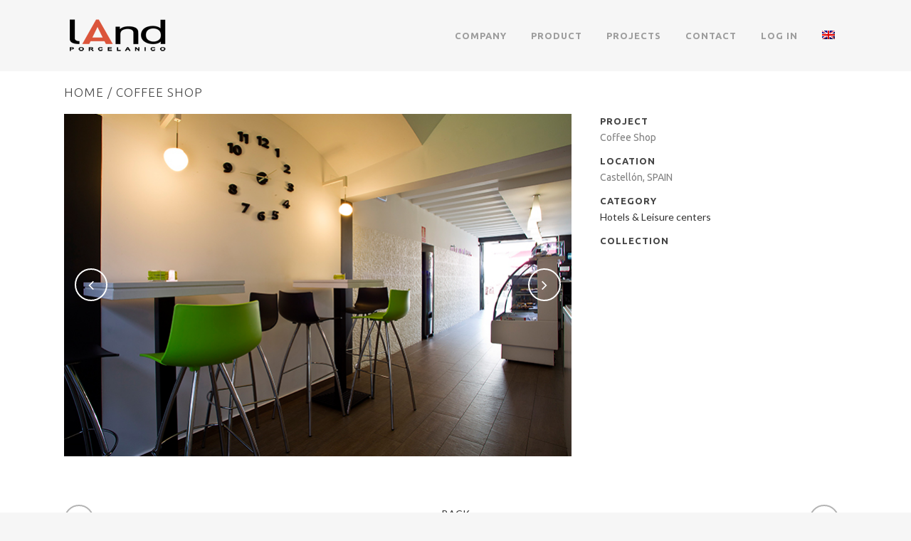

--- FILE ---
content_type: text/html; charset=UTF-8
request_url: https://www.landporcelanico.com/en/proyecto/coffee-shop/
body_size: 6438
content:
<!DOCTYPE html>
<html lang="en-US">
<head>
	<meta charset="UTF-8" />
	
	<title>Land Porcelánico |   Coffee Shop</title>

	
			
						<meta name="viewport" content="width=device-width,initial-scale=1,user-scalable=no">
		
	<link rel="profile" href="https://gmpg.org/xfn/11" />
	<link rel="pingback" href="https://www.landporcelanico.com/xmlrpc.php" />
	<link rel="shortcut icon" type="image/x-icon" href="https://www.landporcelanico.com/wp-content/uploads/2018/10/favicon1.jpg">
	<link rel="apple-touch-icon" href="https://www.landporcelanico.com/wp-content/uploads/2018/10/favicon1.jpg"/>
	<link href='//fonts.googleapis.com/css?family=Raleway:100,200,300,400,500,600,700,800,900,300italic,400italic|Ubuntu:100,200,300,400,500,600,700,800,900,300italic,400italic|Lato:100,200,300,400,500,600,700,800,900,300italic,400italic&subset=latin,latin-ext' rel='stylesheet' type='text/css'>
        <style type="text/css">
                        .jQuery-plainOverlay-progress {
                    border-top: 12px solid #db553b !important;
                }
                                        
                                
                </style>
        <script type="text/javascript">
    var mdf_is_search_going =0;
    var mdf_tmp_order = 0;
    var mdf_tmp_orderby = 0;
    //+++
    var lang_one_moment = "Buscando ...";
    var mdf_lang_loading = "Loading ...";
    var mdf_lang_cancel = "Cancel";
    var mdf_lang_close = "Close";
    var mdf_lang_apply = "Apply";
    var mdf_tax_loader = '<img src="https://www.landporcelanico.com/wp-content/plugins/meta-data-filter/images/tax_loader.gif" alt="loader" />';
    var mdf_week_first_day =1;
    var mdf_calendar_date_format = "mm/dd/yy";
    var mdf_site_url = "https://www.landporcelanico.com";
    var mdf_plugin_url = "https://www.landporcelanico.com/wp-content/plugins/meta-data-filter/";
    var mdf_default_order_by = "title";
    var mdf_default_order = "ASC";
    var show_tax_all_childs =0;
    var mdf_current_term_id = 0;

    var mdf_current_tax = "";
    //admin
    var lang_no_ui_sliders = "no ui sliders in selected mdf category";
    var lang_updated = "Updated";
    //+++
    var mdf_slug_cat = "meta_data_filter_cat";

    var mdf_tooltip_theme = "shadow";
    var tooltip_max_width = parseInt(220, 10);
    var ajaxurl = "https://www.landporcelanico.com/wp-admin/admin-ajax.php";
    var mdf_front_qtrans_lang = "";
    var mdf_front_wpml_lang = "";
    var mdf_use_chosen_js_w =0;
    var mdf_use_chosen_js_s =0;
    var mdf_use_custom_scroll_bar =1;
        mdf_front_qtrans_lang = "en";
    var mdf_current_page_url = "https://www.landporcelanico.com/en/proyecto/coffee-shop/";

    var mdf_sort_order = "ASC";
    var mdf_order_by = "title";
    var mdf_toggle_close_sign = "-";
    var mdf_toggle_open_sign = "+";
    var tab_slideout_icon = "https://www.landporcelanico.com/wp-content/plugins/meta-data-filter/images/icon_button_search.png";
    var tab_slideout_icon_w = "146";
    var tab_slideout_icon_h = "131";
    var mdf_use_custom_icheck = 1;
    var icheck_skin = {};
    icheck_skin.skin = "flat";
    icheck_skin.color = "aero";


    var mdtf_overlay_skin = "plainoverlay";

</script>

<link rel='dns-prefetch' href='//maps.googleapis.com' />
<link rel='dns-prefetch' href='//fonts.googleapis.com' />
<link rel='dns-prefetch' href='//maxcdn.bootstrapcdn.com' />
<link rel='dns-prefetch' href='//s.w.org' />
<link rel="alternate" type="application/rss+xml" title="Land Porcelánico &raquo; Feed" href="https://www.landporcelanico.com/en/feed/" />
<link rel="alternate" type="application/rss+xml" title="Land Porcelánico &raquo; Comments Feed" href="https://www.landporcelanico.com/en/comments/feed/" />
<link rel='stylesheet' id='layerslider-css'  href='https://www.landporcelanico.com/wp-content/plugins/LayerSlider/assets/static/layerslider/css/layerslider.css?ver=6.11.2' type='text/css' media='all' />
<link rel='stylesheet' id='ls-google-fonts-css'  href='https://fonts.googleapis.com/css?family=Lato:100,300,regular,700,900%7COpen+Sans:300%7CIndie+Flower:regular%7COswald:300,regular,700&#038;subset=latin%2Clatin-ext' type='text/css' media='all' />
<link rel='stylesheet' id='wp-block-library-css'  href='https://www.landporcelanico.com/wp-includes/css/dist/block-library/style.min.css?ver=5.5.1' type='text/css' media='all' />
<link rel='stylesheet' id='contact-form-7-css'  href='https://www.landporcelanico.com/wp-content/plugins/contact-form-7/includes/css/styles.css?ver=4.5' type='text/css' media='all' />
<link rel='stylesheet' id='font-awesome-four-css'  href='https://maxcdn.bootstrapcdn.com/font-awesome/4.7.0/css/font-awesome.min.css?ver=4.7.0' type='text/css' media='all' />
<link rel='stylesheet' id='default_style-css'  href='https://www.landporcelanico.com/wp-content/themes/land/style.css?ver=5.5.1' type='text/css' media='all' />
<link rel='stylesheet' id='qode-font-awesome-css'  href='https://www.landporcelanico.com/wp-content/themes/land/css/font-awesome/css/font-awesome.min.css?ver=5.5.1' type='text/css' media='all' />
<link rel='stylesheet' id='qode-elegant-icons-css'  href='https://www.landporcelanico.com/wp-content/themes/land/css/elegant-icons/style.min.css?ver=5.5.1' type='text/css' media='all' />
<link rel='stylesheet' id='stylesheet-css'  href='https://www.landporcelanico.com/wp-content/themes/land/css/stylesheet.min.css?ver=5.5.1' type='text/css' media='all' />
<link rel='stylesheet' id='mac_stylesheet-css'  href='https://www.landporcelanico.com/wp-content/themes/land/css/mac_stylesheet.css?ver=5.5.1' type='text/css' media='all' />
<link rel='stylesheet' id='webkit-css'  href='https://www.landporcelanico.com/wp-content/themes/land/css/webkit_stylesheet.css?ver=5.5.1' type='text/css' media='all' />
<link rel='stylesheet' id='style_dynamic-css'  href='https://www.landporcelanico.com/wp-content/themes/land/css/style_dynamic.css?ver=1603190709' type='text/css' media='all' />
<link rel='stylesheet' id='responsive-css'  href='https://www.landporcelanico.com/wp-content/themes/land/css/responsive.min.css?ver=5.5.1' type='text/css' media='all' />
<link rel='stylesheet' id='style_dynamic_responsive-css'  href='https://www.landporcelanico.com/wp-content/themes/land/css/style_dynamic_responsive.css?ver=1603190709' type='text/css' media='all' />
<link rel='stylesheet' id='js_composer_front-css'  href='https://www.landporcelanico.com/wp-content/plugins/js_composer/assets/css/js_composer.min.css?ver=6.4.1' type='text/css' media='all' />
<link rel='stylesheet' id='custom_css-css'  href='https://www.landporcelanico.com/wp-content/themes/land/css/custom_css.css?ver=1603190709' type='text/css' media='all' />
<link rel='stylesheet' id='childstyle-css'  href='https://www.landporcelanico.com/wp-content/themes/land-child/style.css?ver=5.5.1' type='text/css' media='all' />
<link rel='stylesheet' id='mdtf_pagination-css'  href='https://www.landporcelanico.com/wp-content/plugins/meta-data-filter/ext/mdtf-pagination/tw-pagination.css?ver=1.0' type='text/css' media='screen' />
<script type='text/javascript' src='https://www.landporcelanico.com/wp-includes/js/jquery/jquery.js?ver=1.12.4-wp' id='jquery-core-js'></script>
<script type='text/javascript' src='https://www.landporcelanico.com/wp-includes/js/jquery/ui/core.min.js?ver=1.11.4' id='jquery-ui-core-js'></script>
<script type='text/javascript' src='https://www.landporcelanico.com/wp-content/plugins/meta-data-filter/js/front.js?ver=5.5.1' id='meta_data_filter_widget-js'></script>
<script type='text/javascript' id='layerslider-utils-js-extra'>
/* <![CDATA[ */
var LS_Meta = {"v":"6.11.2","fixGSAP":"1"};
/* ]]> */
</script>
<script type='text/javascript' src='https://www.landporcelanico.com/wp-content/plugins/LayerSlider/assets/static/layerslider/js/layerslider.utils.js?ver=6.11.2' id='layerslider-utils-js'></script>
<script type='text/javascript' src='https://www.landporcelanico.com/wp-content/plugins/LayerSlider/assets/static/layerslider/js/layerslider.kreaturamedia.jquery.js?ver=6.11.2' id='layerslider-js'></script>
<script type='text/javascript' src='https://www.landporcelanico.com/wp-content/plugins/LayerSlider/assets/static/layerslider/js/layerslider.transitions.js?ver=6.11.2' id='layerslider-transitions-js'></script>
<meta name="generator" content="Powered by LayerSlider 6.11.2 - Multi-Purpose, Responsive, Parallax, Mobile-Friendly Slider Plugin for WordPress." />
<!-- LayerSlider updates and docs at: https://layerslider.kreaturamedia.com -->
<link rel="https://api.w.org/" href="https://www.landporcelanico.com/en/wp-json/" /><link rel="EditURI" type="application/rsd+xml" title="RSD" href="https://www.landporcelanico.com/xmlrpc.php?rsd" />
<link rel="wlwmanifest" type="application/wlwmanifest+xml" href="https://www.landporcelanico.com/wp-includes/wlwmanifest.xml" /> 
<link rel='prev' title='Nando&#8217;s Restaurant' href='https://www.landporcelanico.com/en/proyecto/nandos-restaurant/' />
<link rel='next' title='Malacca del Mar &#038; Cafe' href='https://www.landporcelanico.com/en/proyecto/malacca-del-mar-cafe/' />
<meta name="generator" content="WordPress 5.5.1" />
<link rel="canonical" href="https://www.landporcelanico.com/en/proyecto/coffee-shop/" />
<link rel='shortlink' href='https://www.landporcelanico.com/en/?p=15748' />
<link rel="alternate" type="application/json+oembed" href="https://www.landporcelanico.com/en/wp-json/oembed/1.0/embed?url=https%3A%2F%2Fwww.landporcelanico.com%2Fen%2Fproyecto%2Fcoffee-shop%2F" />
<link rel="alternate" type="text/xml+oembed" href="https://www.landporcelanico.com/en/wp-json/oembed/1.0/embed?url=https%3A%2F%2Fwww.landporcelanico.com%2Fen%2Fproyecto%2Fcoffee-shop%2F&#038;format=xml" />
<script type="text/javascript">
(function(url){
	if(/(?:Chrome\/26\.0\.1410\.63 Safari\/537\.31|WordfenceTestMonBot)/.test(navigator.userAgent)){ return; }
	var addEvent = function(evt, handler) {
		if (window.addEventListener) {
			document.addEventListener(evt, handler, false);
		} else if (window.attachEvent) {
			document.attachEvent('on' + evt, handler);
		}
	};
	var removeEvent = function(evt, handler) {
		if (window.removeEventListener) {
			document.removeEventListener(evt, handler, false);
		} else if (window.detachEvent) {
			document.detachEvent('on' + evt, handler);
		}
	};
	var evts = 'contextmenu dblclick drag dragend dragenter dragleave dragover dragstart drop keydown keypress keyup mousedown mousemove mouseout mouseover mouseup mousewheel scroll'.split(' ');
	var logHuman = function() {
		if (window.wfLogHumanRan) { return; }
		window.wfLogHumanRan = true;
		var wfscr = document.createElement('script');
		wfscr.type = 'text/javascript';
		wfscr.async = true;
		wfscr.src = url + '&r=' + Math.random();
		(document.getElementsByTagName('head')[0]||document.getElementsByTagName('body')[0]).appendChild(wfscr);
		for (var i = 0; i < evts.length; i++) {
			removeEvent(evts[i], logHuman);
		}
	};
	for (var i = 0; i < evts.length; i++) {
		addEvent(evts[i], logHuman);
	}
})('//www.landporcelanico.com/en/?wordfence_lh=1&hid=F750B3AD5F1A17CF58E683F9FD80B12E');
</script><style type="text/css">
.qtranxs_flag_es {background-image: url(https://www.landporcelanico.com/wp-content/plugins/qtranslate-x/flags/es.png); background-repeat: no-repeat;}
.qtranxs_flag_en {background-image: url(https://www.landporcelanico.com/wp-content/plugins/qtranslate-x/flags/gb.png); background-repeat: no-repeat;}
</style>
<link hreflang="es" href="https://www.landporcelanico.com/es/proyecto/coffee-shop/" rel="alternate" />
<link hreflang="en" href="https://www.landporcelanico.com/en/proyecto/coffee-shop/" rel="alternate" />
<link hreflang="x-default" href="https://www.landporcelanico.com/proyecto/coffee-shop/" rel="alternate" />
<meta name="generator" content="qTranslate-X 3.4.6.8" />
<meta name="generator" content="Powered by WPBakery Page Builder - drag and drop page builder for WordPress."/>
<noscript><style> .wpb_animate_when_almost_visible { opacity: 1; }</style></noscript><script>
  (function(i,s,o,g,r,a,m){i['GoogleAnalyticsObject']=r;i[r]=i[r]||function(){
  (i[r].q=i[r].q||[]).push(arguments)},i[r].l=1*new Date();a=s.createElement(o),
  m=s.getElementsByTagName(o)[0];a.async=1;a.src=g;m.parentNode.insertBefore(a,m)
  })(window,document,'script','https://www.google-analytics.com/analytics.js','ga');

  ga('create', 'UA-90801824-1', 'auto');
  ga('send', 'pageview');

</script>

</head>

<body data-rsssl=1 class="proyecto-template-default single single-proyecto postid-15748 chrome  qode-child-theme-ver-1.0.0 qode-theme-ver-7.4 wpb-js-composer js-comp-ver-6.4.1 vc_responsive">

						<div class="wrapper">
	<div class="wrapper_inner">
	<!-- Google Analytics start -->
		<!-- Google Analytics end -->

	


<header class=" scroll_header_top_area  fixed scrolled_not_transparent page_header">
    <div class="header_inner clearfix">

		<div class="header_top_bottom_holder">
		<div class="header_bottom clearfix" style='' >
		    				<div class="container">
					<div class="container_inner clearfix">
                    			                					<div class="header_inner_left">
                        													<div class="mobile_menu_button">
                                <span>
                                    <i class="qode_icon_font_awesome fa fa-bars " ></i>                                </span>
                            </div>
												<div class="logo_wrapper">
                            							<div class="q_logo">
								<a href="https://www.landporcelanico.com/en/">
									<img class="normal" src="https://www.landporcelanico.com/wp-content/uploads/2015/06/land-porcelanico-mini.png" alt="Logo"/>
									<img class="light" src="https://www.landporcelanico.com/wp-content/uploads/2015/06/land-porcelanico-mini.png" alt="Logo"/>
									<img class="dark" src="https://www.landporcelanico.com/wp-content/uploads/2015/06/land-porcelanico-blanco.png" alt="Logo"/>
									<img class="sticky" src="https://www.landporcelanico.com/wp-content/uploads/2015/06/land-porcelanico-mini.png" alt="Logo"/>
									<img class="mobile" src="https://www.landporcelanico.com/wp-content/uploads/2015/06/land-porcelanico-mini.png" alt="Logo"/>
																	</a>
							</div>
                            						</div>
                                                					</div>
                    					                                                							<div class="header_inner_right">
                                <div class="side_menu_button_wrapper right">
																		                                    <div class="side_menu_button">
									
										                                                                                                                    </div>
                                </div>
							</div>
												
												
						<nav class="main_menu drop_down right">
						<ul id="menu-principal" class=""><li id="nav-menu-item-15217" class="menu-item menu-item-type-post_type menu-item-object-page  narrow"><a href="https://www.landporcelanico.com/en/empresa/" class=""><i class="menu_icon blank fa"></i><span>Company</span><span class="plus"></span></a></li>
<li id="nav-menu-item-17388" class="menu-item menu-item-type-post_type menu-item-object-page menu-item-has-children  has_sub narrow"><a href="https://www.landporcelanico.com/en/colecciones/" class=""><i class="menu_icon blank fa"></i><span>Product</span><span class="plus"></span></a>
<div class="second"><div class="inner"><ul>
	<li id="nav-menu-item-17389" class="menu-item menu-item-type-post_type menu-item-object-page "><a href="https://www.landporcelanico.com/en/colecciones/" class=""><i class="menu_icon blank fa"></i><span>Collections</span><span class="plus"></span></a></li>
	<li id="nav-menu-item-17387" class="menu-item menu-item-type-post_type menu-item-object-page "><a href="https://www.landporcelanico.com/en/3d/" class=""><i class="menu_icon blank fa"></i><span>3D CONCEPT</span><span class="plus"></span></a></li>
	<li id="nav-menu-item-17386" class="menu-item menu-item-type-post_type menu-item-object-page "><a href="https://www.landporcelanico.com/en/catalogos/" class=""><i class="menu_icon blank fa"></i><span>Catalogues</span><span class="plus"></span></a></li>
	<li id="nav-menu-item-17568" class="menu-item menu-item-type-custom menu-item-object-custom "><a href="https://www.landporcelanico.com/en/buscador/" class=""><i class="menu_icon blank fa"></i><span>Product Search</span><span class="plus"></span></a></li>
</ul></div></div>
</li>
<li id="nav-menu-item-15158" class="menu-item menu-item-type-post_type menu-item-object-page  narrow"><a href="https://www.landporcelanico.com/en/proyectos/" class=""><i class="menu_icon blank fa"></i><span>Projects</span><span class="plus"></span></a></li>
<li id="nav-menu-item-15282" class="menu-item menu-item-type-post_type menu-item-object-page  narrow"><a href="https://www.landporcelanico.com/en/contacto/" class=""><i class="menu_icon blank fa"></i><span>Contact</span><span class="plus"></span></a></li>
<li id="nav-menu-item-16565" class="menu-item menu-item-type-post_type menu-item-object-page  narrow"><a href="https://www.landporcelanico.com/en/agentes/" class=""><i class="menu_icon blank fa"></i><span>Log in</span><span class="plus"></span></a></li>
<li id="nav-menu-item-17526" class="qtranxs-lang-menu qtranxs-lang-menu-en menu-item menu-item-type-custom menu-item-object-custom current-menu-parent menu-item-has-children  has_sub narrow"><a title="English" href="#" class=""><i class="menu_icon blank fa"></i><span><img src="https://www.landporcelanico.com/wp-content/plugins/qtranslate-x/flags/gb.png" alt="English" /></span><span class="plus"></span></a>
<div class="second"><div class="inner"><ul>
	<li id="nav-menu-item-17569" class="qtranxs-lang-menu-item qtranxs-lang-menu-item-es menu-item menu-item-type-custom menu-item-object-custom "><a title="Español" href="https://www.landporcelanico.com/es/proyecto/coffee-shop/" class=""><i class="menu_icon blank fa"></i><span><img src="https://www.landporcelanico.com/wp-content/plugins/qtranslate-x/flags/es.png" alt="Español" />&nbsp;Español</span><span class="plus"></span></a></li>
	<li id="nav-menu-item-17570" class="qtranxs-lang-menu-item qtranxs-lang-menu-item-en menu-item menu-item-type-custom menu-item-object-custom current-menu-item "><a title="English" href="https://www.landporcelanico.com/en/proyecto/coffee-shop/" class=""><i class="menu_icon blank fa"></i><span><img src="https://www.landporcelanico.com/wp-content/plugins/qtranslate-x/flags/gb.png" alt="English" />&nbsp;English</span><span class="plus"></span></a></li>
</ul></div></div>
</li>
</ul>						</nav>
						                        										<nav class="mobile_menu">
                        <ul id="menu-principal-1" class=""><li id="mobile-menu-item-15217" class="menu-item menu-item-type-post_type menu-item-object-page "><a href="https://www.landporcelanico.com/en/empresa/" class=""><span>Company</span></a><span class="mobile_arrow"><i class="fa fa-angle-right"></i><i class="fa fa-angle-down"></i></span></li>
<li id="mobile-menu-item-17388" class="menu-item menu-item-type-post_type menu-item-object-page menu-item-has-children  has_sub"><a href="https://www.landporcelanico.com/en/colecciones/" class=""><span>Product</span></a><span class="mobile_arrow"><i class="fa fa-angle-right"></i><i class="fa fa-angle-down"></i></span>
<ul class="sub_menu">
	<li id="mobile-menu-item-17389" class="menu-item menu-item-type-post_type menu-item-object-page "><a href="https://www.landporcelanico.com/en/colecciones/" class=""><span>Collections</span></a><span class="mobile_arrow"><i class="fa fa-angle-right"></i><i class="fa fa-angle-down"></i></span></li>
	<li id="mobile-menu-item-17387" class="menu-item menu-item-type-post_type menu-item-object-page "><a href="https://www.landporcelanico.com/en/3d/" class=""><span>3D CONCEPT</span></a><span class="mobile_arrow"><i class="fa fa-angle-right"></i><i class="fa fa-angle-down"></i></span></li>
	<li id="mobile-menu-item-17386" class="menu-item menu-item-type-post_type menu-item-object-page "><a href="https://www.landporcelanico.com/en/catalogos/" class=""><span>Catalogues</span></a><span class="mobile_arrow"><i class="fa fa-angle-right"></i><i class="fa fa-angle-down"></i></span></li>
	<li id="mobile-menu-item-17568" class="menu-item menu-item-type-custom menu-item-object-custom "><a href="https://www.landporcelanico.com/en/buscador/" class=""><span>Product Search</span></a><span class="mobile_arrow"><i class="fa fa-angle-right"></i><i class="fa fa-angle-down"></i></span></li>
</ul>
</li>
<li id="mobile-menu-item-15158" class="menu-item menu-item-type-post_type menu-item-object-page "><a href="https://www.landporcelanico.com/en/proyectos/" class=""><span>Projects</span></a><span class="mobile_arrow"><i class="fa fa-angle-right"></i><i class="fa fa-angle-down"></i></span></li>
<li id="mobile-menu-item-15282" class="menu-item menu-item-type-post_type menu-item-object-page "><a href="https://www.landporcelanico.com/en/contacto/" class=""><span>Contact</span></a><span class="mobile_arrow"><i class="fa fa-angle-right"></i><i class="fa fa-angle-down"></i></span></li>
<li id="mobile-menu-item-16565" class="menu-item menu-item-type-post_type menu-item-object-page "><a href="https://www.landporcelanico.com/en/agentes/" class=""><span>Log in</span></a><span class="mobile_arrow"><i class="fa fa-angle-right"></i><i class="fa fa-angle-down"></i></span></li>
<li id="mobile-menu-item-17526" class="qtranxs-lang-menu qtranxs-lang-menu-en menu-item menu-item-type-custom menu-item-object-custom current-menu-parent menu-item-has-children  has_sub"><a title="English" href="#" class=""><span><img src="https://www.landporcelanico.com/wp-content/plugins/qtranslate-x/flags/gb.png" alt="English" /></span></a><span class="mobile_arrow"><i class="fa fa-angle-right"></i><i class="fa fa-angle-down"></i></span>
<ul class="sub_menu">
	<li id="mobile-menu-item-17569" class="qtranxs-lang-menu-item qtranxs-lang-menu-item-es menu-item menu-item-type-custom menu-item-object-custom "><a title="Español" href="https://www.landporcelanico.com/es/proyecto/coffee-shop/" class=""><span><img src="https://www.landporcelanico.com/wp-content/plugins/qtranslate-x/flags/es.png" alt="Español" />&nbsp;Español</span></a><span class="mobile_arrow"><i class="fa fa-angle-right"></i><i class="fa fa-angle-down"></i></span></li>
	<li id="mobile-menu-item-17570" class="qtranxs-lang-menu-item qtranxs-lang-menu-item-en menu-item menu-item-type-custom menu-item-object-custom current-menu-item "><a title="English" href="https://www.landporcelanico.com/en/proyecto/coffee-shop/" class=""><span><img src="https://www.landporcelanico.com/wp-content/plugins/qtranslate-x/flags/gb.png" alt="English" />&nbsp;English</span></a><span class="mobile_arrow"><i class="fa fa-angle-right"></i><i class="fa fa-angle-down"></i></span></li>
</ul>
</li>
</ul>					</nav>
			                    					</div>
				</div>
				</div>
	</div>
	</div>

</header>
		

    		<a id='back_to_top' href='#'>
			<span class="fa-stack">
				<i class="fa fa-arrow-up" style=""></i>
			</span>
		</a>
	    	
    
		
	
    
<div class="content ">
						<div class="content_inner  ">
													<div class="title_outer title_without_animation"    data-height="160">
		<div class="title title_size_small  position_left " style="height:160px;">
			<div class="image not_responsive"></div>
										<div class="title_holder"  style="padding-top:100px;height:60px;">
					<div class="container">
						<div class="container_inner clearfix">
								<div class="title_subtitle_holder" >
                                                                									<h1><span><a href="https://www.landporcelanico.com">HOME</a> / Coffee Shop</span></h1>
																	
																										                                                            </div>
						</div>
					</div>
				</div>
								</div>
			</div>
								<div class="container">
                    					<div class="container_inner default_template_holder" >
				
											<div class="blog_holder blog_single">
						<div class="portfolio_single">
	<div class="two_columns_66_33 clearfix portfolio_container">
        <div class="column1">
            <div class="column_inner">
            	                <div class="flexslider">
                    <ul class="slides">
                    								<li class="slide">
								<img src="https://www.landporcelanico.com/wp-content/uploads/2015/08/Casa-Ana_Coffee_Castellon.jpg" alt="">
							</li>
													<li class="slide">
								<img src="https://www.landporcelanico.com/wp-content/uploads/2015/08/Casa-Ana_Coffee_Castellon3.jpg" alt="">
							</li>
													<li class="slide">
								<img src="https://www.landporcelanico.com/wp-content/uploads/2015/08/Casa-Ana_Coffee_Castellon4.jpg" alt="">
							</li>
													<li class="slide">
								<img src="https://www.landporcelanico.com/wp-content/uploads/2015/08/Casa-Ana_Coffee_Castellon2.jpg" alt="">
							</li>
						                    </ul>
				</div>
                			</div>
		</div>
		<div class="column2">
			<div class="column_inner">
				<div class="portfolio_detail">
                	<div class="info portfolio_custom_field">
                        <h6>Project</h6>
                        <p>Coffee Shop</p>
                        <h6 style="margin-top:10px;">Location</h6>
                        <p>Castellón, SPAIN</p>
                                                <h6 style="margin-top:10px;">Category</h6>
                        							<span><a href="https://www.landporcelanico.com/tiposproyecto/hoteles-y-centros-de-ocio">Hotels &amp; Leisure centers</a> </span>
                                                <h6 style="margin-top:10px;">Collection</h6>
                        							<span></span>
						                                                                                            </div>
                                        <div class="portfolio_social_holder">
                                                                    </div>
                </div>
            </div>
        </div>
    </div>
    <div class="portfolio_navigation">
        <div class="portfolio_prev"><a href="https://www.landporcelanico.com/en/proyecto/nandos-restaurant/" rel="prev"><i class="fa fa-angle-left"></i></a></div>
        			                    <div><a href="https://www.landporcelanico.com/tiposproyecto/hoteles-y-centros-de-ocio"> BACK </a></div>
                                <div class="portfolio_next"><a href="https://www.landporcelanico.com/en/proyecto/malacca-del-mar-cafe/" rel="next"><i class="fa fa-angle-right"></i></a></div>
    </div>
</div>						<br/><br/> 
						
										</div>
				</div>
                			</div>						
	


				<div class="content_bottom" >
					</div>
				
	</div>
</div>



	<footer >
		<div class="footer_inner clearfix">
							<div class="footer_bottom_holder">
                									<div class="footer_bottom">
							<div class="textwidget"><span>&copy; Land Porcelánico. - Ctra. Castellón-San Juan de Moró km. 12,5 - Castellón, España. - Tel. 0034 964 70 10 15 - <a href="/cdn-cgi/l/email-protection" class="__cf_email__" data-cfemail="d1bdb0bfb591bdb0bfb5a1bea3b2b4bdb0bfb8b2beffb2bebc">[email&#160;protected]</a>. - <a style="color:#CCC !important" href="https://www.landporcelanico.com/nota-legal/" target="_blank" rel="noopener noreferrer">Nota legal.</a></span> <a style="color:#CCC !important" href="https://www.landporcelanico.com/english-nota-informativa/" target="_blank" rel="noopener noreferrer">- Nota informativa.</a></span></div>
					</div>
								</div>
				</div>
	</footer>
		
</div>
</div>
<script data-cfasync="false" src="/cdn-cgi/scripts/5c5dd728/cloudflare-static/email-decode.min.js"></script><script type='text/javascript' src='https://www.landporcelanico.com/wp-content/plugins/contact-form-7/includes/js/jquery.form.min.js?ver=3.51.0-2014.06.20' id='jquery-form-js'></script>
<script type='text/javascript' id='contact-form-7-js-extra'>
/* <![CDATA[ */
var _wpcf7 = {"loaderUrl":"https:\/\/www.landporcelanico.com\/wp-content\/plugins\/contact-form-7\/images\/ajax-loader.gif","recaptcha":{"messages":{"empty":"Please verify that you are not a robot."}},"sending":"Sending ..."};
/* ]]> */
</script>
<script type='text/javascript' src='https://www.landporcelanico.com/wp-content/plugins/contact-form-7/includes/js/scripts.js?ver=4.5' id='contact-form-7-js'></script>
<script type='text/javascript' id='qode-like-js-extra'>
/* <![CDATA[ */
var qodeLike = {"ajaxurl":"https:\/\/www.landporcelanico.com\/wp-admin\/admin-ajax.php"};
/* ]]> */
</script>
<script type='text/javascript' src='https://www.landporcelanico.com/wp-content/themes/land/js/qode-like.min.js?ver=5.5.1' id='qode-like-js'></script>
<script type='text/javascript' src='https://www.landporcelanico.com/wp-content/themes/land/js/plugins.js?ver=5.5.1' id='plugins-js'></script>
<script type='text/javascript' src='https://www.landporcelanico.com/wp-content/themes/land/js/jquery.carouFredSel-6.2.1.min.js?ver=5.5.1' id='carouFredSel-js'></script>
<script type='text/javascript' src='https://www.landporcelanico.com/wp-content/themes/land/js/lemmon-slider.min.js?ver=5.5.1' id='lemmonSlider-js'></script>
<script type='text/javascript' src='https://www.landporcelanico.com/wp-content/themes/land/js/jquery.fullPage.min.js?ver=5.5.1' id='one_page_scroll-js'></script>
<script type='text/javascript' src='https://www.landporcelanico.com/wp-content/themes/land/js/jquery.mousewheel.min.js?ver=5.5.1' id='mousewheel-js'></script>
<script type='text/javascript' src='https://www.landporcelanico.com/wp-content/themes/land/js/jquery.touchSwipe.min.js?ver=5.5.1' id='touchSwipe-js'></script>
<script type='text/javascript' src='https://www.landporcelanico.com/wp-content/plugins/js_composer/assets/lib/bower/isotope/dist/isotope.pkgd.min.js?ver=6.4.1' id='isotope-js'></script>
<script type='text/javascript' src='https://maps.googleapis.com/maps/api/js?key=AIzaSyCDsH0AZJAmpXbKJMK_QdcnDBGpzVGnEu8&#038;ver=5.5.1' id='google_map_api-js'></script>
<script type='text/javascript' src='https://www.landporcelanico.com/wp-content/themes/land/js/default_dynamic.js?ver=1603190709' id='default_dynamic-js'></script>
<script type='text/javascript' src='https://www.landporcelanico.com/wp-content/themes/land/js/default.min.js?ver=5.5.1' id='default-js'></script>
<script type='text/javascript' src='https://www.landporcelanico.com/wp-content/themes/land/js/custom_js.js?ver=1603190709' id='custom_js-js'></script>
<script type='text/javascript' src='https://www.landporcelanico.com/wp-includes/js/comment-reply.min.js?ver=5.5.1' id='comment-reply-js'></script>
<script type='text/javascript' src='https://www.landporcelanico.com/wp-content/plugins/js_composer/assets/js/dist/js_composer_front.min.js?ver=6.4.1' id='wpb_composer_front_js-js'></script>
<script type='text/javascript' src='https://www.landporcelanico.com/wp-includes/js/wp-embed.min.js?ver=5.5.1' id='wp-embed-js'></script>
        <script type="text/javascript">
            jQuery(function () {
                jQuery.fn.life = function (types, data, fn) {
                    jQuery(this.context).on(types, this.selector, data, fn);
                    return this;
                };
            });
            //+++
                                        var mdf_found_totally =0;
                    
        </script>
        <script defer src="https://static.cloudflareinsights.com/beacon.min.js/vcd15cbe7772f49c399c6a5babf22c1241717689176015" integrity="sha512-ZpsOmlRQV6y907TI0dKBHq9Md29nnaEIPlkf84rnaERnq6zvWvPUqr2ft8M1aS28oN72PdrCzSjY4U6VaAw1EQ==" data-cf-beacon='{"version":"2024.11.0","token":"f0da4b765af44ed3aaca9a3fcfc4b2c4","r":1,"server_timing":{"name":{"cfCacheStatus":true,"cfEdge":true,"cfExtPri":true,"cfL4":true,"cfOrigin":true,"cfSpeedBrain":true},"location_startswith":null}}' crossorigin="anonymous"></script>
</body>
</html>	

--- FILE ---
content_type: text/css
request_url: https://www.landporcelanico.com/wp-content/themes/land/css/style_dynamic_responsive.css?ver=1603190709
body_size: -222
content:
@media only screen and (max-width: 1000px){
		.header_bottom {
		background-color: #f6f6f6;
	}
			
			.content .container .container_inner.default_template_holder,
		.content .container .container_inner.page_container_inner
		{
		padding-top:20px;
		}
	}
@media only screen and (min-width: 480px) and (max-width: 768px){
	
	        section.parallax_section_holder{
		height: auto !important;
		min-height: 400px;
	}
		
	}

@media only screen and (max-width: 768px){
	
	
	}
@media only screen and (max-width: 480px){

		section.parallax_section_holder{
		height: auto !important;
		min-height: 400px;
	}
	

		
	}

--- FILE ---
content_type: text/css
request_url: https://www.landporcelanico.com/wp-content/themes/land/css/custom_css.css?ver=1603190709
body_size: 261
content:


footer .column1 {
position: relative;
top: -18px;
}
.mdf_input_container_block_2 h4:first-child {display:none;}
.title .title_holder .container {background:#ffffff;}
span.wpcf7-list-item {margin-left:0;}
span.wpcf7-form-control-wrap .wpcf7-form-control.wpcf7-checkbox input[type="checkbox"] {margin-left:4px;}
.remarcar img {border:3px solid transparent;}
.remarcar .active img {border:3px solid #444444;}
a:hover, p a:hover {color:#444444;}
.portfolio_navigation .portfolio_prev a, .portfolio_navigation .portfolio_next a {border-radius:2em;}
.portfolio_navigation .portfolio_next {top:28px;}
.projects_holder.v44 .mix, .projects_holder.v44.hover_text .mix { width: 23.5%; margin: 0 0 1.5% 1.5%; float: left;}
.projects_holder.v55 .mix, .projects_holder.v55.hover_text .mix { width: 18%; margin: 0 1% 2% 1%; float: left;}
.mdf_input_container_block_0 h4 {display:none;}
@media screen and (max-width:1000px){
.projects_holder.v55 .mix, .projects_holder.v55.hover_text .mix {width:23% !important;}
}
@media screen and (max-width:768px){
.projects_holder.v55 .mix, .projects_holder.v55.hover_text .mix {width:31% !important;}
}
@media screen and (max-width:600px){
/*.remarcar li a {display:none !important;}*/
.projects_holder.v55 .mix, .projects_holder.v55.hover_text .mix {width:100% !important; margin-right:2%;}
.mdf_input_container_block_1 {width:100% !important;}
.mdf_input_container_block_2 {width:100% !important;}
.mdf_input_container_block_3 {width:100% !important;}
.mdf_input_container_block_4 {width:100% !important;}
.mdf_shortcode_skin_col1_1 .mdf_input_container_taxonomies .mdf_input_container {width:100% !important;}
}
@media screen and (min-width:600px){
.remarcar li a {display:block !important;}
.mdf_shortcode_skin_col1_1 .mdf_input_container_taxonomies .mdf_input_container {width:30% !important;}
}
.botonland {
    border-radius: 3px;
    font-family: 'Raleway',sans-serif;
    border: 2px solid #444444;
    padding: 0px 15px;
    font-weight: 700;
}

.botonland:hover {
    background-color: #444444;
    color: white;
}

.centrarMenosSetecientosSesentaYOcho {
margin: 0;
float:right;
}

.centrarMenosSetecientosSesentaYOchoVersionDos{
margin: 0;
float:left;
}

@media screen and (max-width:768px){
    .centrarMenosSetecientosSesentaYOcho {
        margin: 10px 0 10px 27% !important;
        display: inline-block;
        float:initial !important;
    }
    .centrarMenosSetecientosSesentaYOchoVersionDos{
        margin: 10px auto !important;
        display: inline-block;
        float:initial !important;
    }
}

--- FILE ---
content_type: text/css
request_url: https://www.landporcelanico.com/wp-content/themes/land-child/style.css?ver=5.5.1
body_size: -278
content:
/*
Theme Name: Bridge
Theme URI: http://demo.qodeinteractive.com/bridge/
Description: A child theme of Bridge Theme
Author: Qode Interactive
Author URI: http://www.qodethemes.com/
Version: 1.0.0
Template: land
*/
}
@import url("../land/style.css");

--- FILE ---
content_type: text/plain
request_url: https://www.google-analytics.com/j/collect?v=1&_v=j102&a=793796250&t=pageview&_s=1&dl=https%3A%2F%2Fwww.landporcelanico.com%2Fen%2Fproyecto%2Fcoffee-shop%2F&ul=en-us%40posix&dt=Land%20Porcel%C3%A1nico%20%7C%20Coffee%20Shop&sr=1280x720&vp=1280x720&_u=IEBAAEABAAAAACAAI~&jid=657505270&gjid=2077524710&cid=367122395.1769255386&tid=UA-90801824-1&_gid=2012399250.1769255386&_r=1&_slc=1&z=980780324
body_size: -452
content:
2,cG-SP3GK24VD4